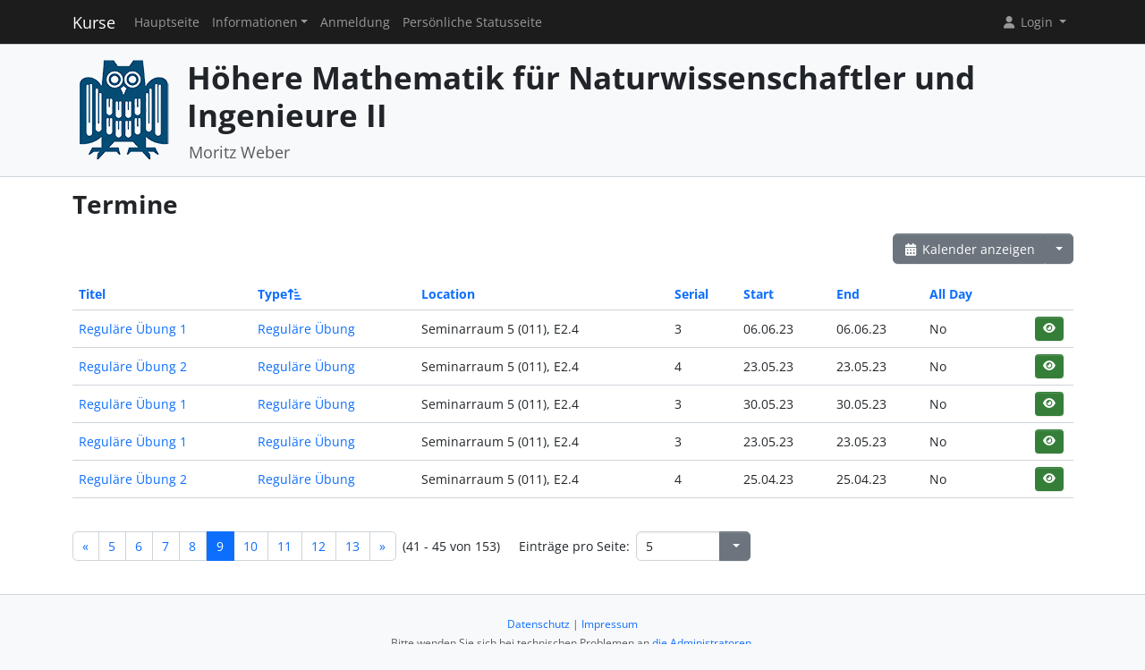

--- FILE ---
content_type: text/html; charset=UTF-8
request_url: https://cms.sic.saarland/hmi2_23/termine/events/index/sort:event_type_id/page:9/limit:5/direction:asc
body_size: 3428
content:
<!DOCTYPE html>
<html lang="de" data-bs-theme="">
<head>
	<meta http-equiv="Content-Type" content="text/html; charset=utf-8" />	<title>
		Termine	</title>
	<meta name="viewport" content="width=device-width, initial-scale=1.0">
	<meta name="author" content="Markus Bauer, Marc Jose, Sigurd Schneider">
	<meta name="commit" content="33524b1b936362d2ce0377c6d9ae27aeba2f30f5@develop">
    <style>
		html[data-bs-theme=dark] .site-logo > img { content: url("/system/theme/Sic/img/logo-dark.png"); }    </style>
	<link rel="stylesheet" type="text/css" href="/system/css/cakecms.css" course="system"/><link rel="stylesheet" type="text/css" href="/system/css/fontawesome.min.css" course="system"/><link rel="stylesheet" type="text/css" href="/system/css/theme.css" course="system"/><link rel="stylesheet" type="text/css" href="/system/css/theme-custom.css" course="system"/><script type="text/javascript" src="/system/js/modern/bootstrap.bundle.min.js" course="system"></script><script type="text/javascript" src="/system/js/modern/tempus-dominus.min.js" course="system"></script><script type="text/javascript" src="/system/js/modern/popper.min.js" course="system"></script><script type="text/javascript" src="/system/js/modern/custom.js" course="system"></script>	<link rel="apple-touch-icon-precomposed" sizes="144x144" href="/system/theme/Sic/img/apple-touch-icon-144-precomposed.png">
	<link rel="apple-touch-icon-precomposed" sizes="114x114" href="/system/theme/Sic/img/apple-touch-icon-114-precomposed.png">
	<link rel="apple-touch-icon-precomposed" sizes="72x72" href="/system/theme/Sic/img/apple-touch-icon-72-precomposed.png">
	<link rel="apple-touch-icon-precomposed" sizes="57x57" href="/system/theme/Sic/img/apple-touch-icon-57-precomposed.png">
	<link rel="shortcut icon" type="image/x-icon" href="/system/theme/Sic/img/favicon.png">
	<link rel="icon" type="image/x-icon" href="/system/theme/Sic/img/favicon.png">
	<!--[if lt IE 9]>
	<script type="text/javascript" src="/hmi2_23/js/ie_html5shiv.js"></script>	<![endif]-->
</head>

<body class="bg-body-tertiary d-flex flex-column py-0" style="min-height: 100vh;">
<nav class="navbar navbar-dark border-bottom navbar-expand-lg fixed-top">
	<div class="container-lg">
		<a href="/hmi2_23/../system" class="navbar-brand">Kurse</a>		<div class="navbar-expand flex-grow-1 flex-s d-lg-none overflow-none">
			<ul class="navbar-nav d-lg-none flex-wrap" id="navbar-overflow"></ul>
		</div>
		<button class="navbar-toggler ms-2" type="button" data-bs-toggle="collapse" data-bs-target="#navbar-course" aria-controls="navbar-system" aria-expanded="false" aria-label="Toggle navigation">
			<span class="navbar-toggler-icon"></span>
		</button>
		<div class="collapse navbar-collapse" id="navbar-course">
			<ul class="navbar-nav me-auto mb-2 mb-md-0" id="navbar-main">
				<li class="nav-item"><a class="nav-link" href="/hmi2_23/">Hauptseite</a></li><li class="nav-item dropdown"><button class="nav-link dropdown-toggle" type="button" data-bs-toggle="dropdown">Informationen</button><ul class="dropdown-menu"><li><a class="dropdown-item" href="/hmi2_23/termine/calendar/index">Termine</a></li><li><a class="dropdown-item" href="/hmi2_23/tutors">Team</a></li></ul></li><li class="nav-item"><a class="nav-link" href="/hmi2_23/students/register">Anmeldung</a></li><li class="nav-item"><a class="nav-link" href="/hmi2_23/landing">Persönliche Statusseite</a></li>			</ul>
			<div class="navbar-nav">
				<div class="dropdown">
    <button class="dropdown-toggle nav-link user-menu-toggle" data-bs-toggle="dropdown" data-bs-auto-close="outside">
        <i class="fa fa-user fa-fw"></i> 
        Login 
        <b class="caret"></b>
    </button>
    <ul class="dropdown-menu dropdown-menu-end">
                <form action="/hmi2_23/users/login" class="p-2 dropdown-item-text d-grid gap-2" style="min-width: 240px" id="UserLoginMenuForm" method="post" accept-charset="utf-8"><div style="display:none;"><input type="hidden" name="_method" value="POST"/><input type="hidden" name="data[_Token][key]" value="ac32d8eb5721e0d89b1142a0753bad5cf68b1ff374124a9d8c44edd8e24f26bc39a7cdaaf9e54e8a7deef023570fa42a04cf301f8649b230cb5029646bc96670" id="Token1046996598" autocomplete="off"/></div>        <input name="data[User][username]" placeholder="Benutzername" id="MenuUserUsername" maxlength="100" class="form-control" type="text" required="required"/>        <input name="data[User][password]" placeholder="Passwort" id="MenuUserPassword" class="form-control" type="password" required="required"/>        <div class="my-2"><input type="hidden" name="data[Auth][remember_me]" id="MenuAuthRememberMe_" value="0"/><input type="checkbox" name="data[Auth][remember_me]" id="MenuAuthRememberMe" class="form-check-input" value="1"/><label for="MenuAuthRememberMe" class="mx-2 form-check-label">Angemeldet bleiben</label></div>        <input type="hidden" name="data[User][redirect]" value="https://cms.sic.saarland/hmi2_23/termine/events/index/sort:event_type_id/page:9/limit:5/direction:asc" id="MenuRedirect" class="form-control"/>        <li class="d-grid">
            <button type="submit" class="btn btn-primary"><i class="fa fa-right-to-bracket"></i> Login</button>
        </li>
        <div style="display:none;"><input type="hidden" name="data[_Token][fields]" value="1106e1465bcb39eac2a8cb296b4a36b88f70fa8b%3AUser.redirect" id="TokenFields578421852" autocomplete="off"/><input type="hidden" name="data[_Token][unlocked]" value="" id="TokenUnlocked1092571771" autocomplete="off"/></div></form>        <li class="dropdown-divider"></li>
        <li>
            <a href="/hmi2_23/students/register" class="dropdown-item"><i class="fa fa-user-plus fa-fw"></i> Registrierung</a>        </li>
        <li>
            <a href="/hmi2_23/Users/lost" class="dropdown-item"><i class="fa fa-lock-open fa-fw"></i> Passwort vergessen?</a>        </li>
        
                <li><hr class="dropdown-divider"></li>
        <li style="min-width: 270px;">
            <button class="dropdown-item lightmode-only" data-toggle="theme" data-bs-theme="dark">
                <i class="fa fa-moon fa-fw"></i>
                Dunklen Modus aktivieren            </button>
            <button class="dropdown-item darkmode-only" data-toggle="theme" data-bs-theme="light">
                <i class="fa fa-sun fa-fw"></i>
                Hellen Modus aktivieren            </button>
        </li>
    </ul>
</div>			</div>
		</div>
	</div>
</nav>

<!-- page-header -->
<div class="border-bottom flex-shrink-0">
	<!-- This navbar is just a vertical spacer -->
	<div class="navbar bg-body-tertiary">
		<div class="container-lg">
			<a class="navbar-brand" href="#">&nbsp;</a>
		</div>
	</div>
	<div class="container-lg py-3">
		<div class="page-header">
			<div class="page-logo">
				<a href="/hmi2_23/../system" class="site-logo" title="Front Page"><img src="/system/theme/Sic/img/logo.png" course="system" alt=""/></a>			</div>
			<div class="page-title">
				<h1 class="mt-1">
					Höhere Mathematik für Naturwissenschaftler und Ingenieure II				</h1>
				<div>
				<small class="text-muted">
					Moritz Weber				</small>
					</div>
							</div>
		</div>
	</div>
</div>
<!-- /page-header -->

<!-- main-content -->
<div class="bg-body py-3 flex-shrink-0 flex-grow-1">
	<div class="container-lg main-layout">
		<div class="row">
						<main class="col-12">
										
				<div id="content" class="content">
					
<h2>Termine</h2>

<div class="action-row d-flex justify-content-between">
	<div>
					</div>
	<div>
		<div class="btn-group">
		<a href="/hmi2_23/termine/calendar/index" class="btn btn-secondary"><i class="fa fa-fw fa-calendar-days"></i> Kalender anzeigen</a>		<button class="btn btn-secondary dropdown-toggle" data-bs-toggle="dropdown"></button>
		<ul class="dropdown-menu dropdown-menu-end">
			<li>
							</li>
			<li>
				<a href="/hmi2_23/termine/events/download" class="dropdown-item"><i class="fa fa-fw fa-download"></i> Export als .ics-Datei</a>			</li>
			<li>
				<a href="/hmi2_23/termine/events/download/prefix:1" class="dropdown-item"><i class="fa fa-fw fa-download"></i> Export als .ics-Datei mit Präfix</a>			</li>
						<li><hr class="dropdown-divider" /></li>
			<li><h6 class="dropdown-header">Export einer Kategorie ...</h6></li>
							<li>
					<a href="/hmi2_23/termine/events/download/3" class="dropdown-item"><i class="fa fa-fw fa-download"></i> Präsenzübung</a>				</li>
							<li>
					<a href="/hmi2_23/termine/events/download/2" class="dropdown-item"><i class="fa fa-fw fa-download"></i> Reguläre Übung</a>				</li>
							<li>
					<a href="/hmi2_23/termine/events/download/4" class="dropdown-item"><i class="fa fa-fw fa-download"></i> Sprechstunde</a>				</li>
							<li>
					<a href="/hmi2_23/termine/events/download/1" class="dropdown-item"><i class="fa fa-fw fa-download"></i> Vorlesung</a>				</li>
						<li><hr class="dropdown-divider" /></li>
			<li><h6 class="dropdown-header">Export einer Kategorie mit Präfix ...</h6></li>
							<li>
					<a href="/hmi2_23/termine/events/download/3/prefix:1" class="dropdown-item"><i class="fa fa-fw fa-download"></i> Präsenzübung</a>				</li>
							<li>
					<a href="/hmi2_23/termine/events/download/2/prefix:1" class="dropdown-item"><i class="fa fa-fw fa-download"></i> Reguläre Übung</a>				</li>
							<li>
					<a href="/hmi2_23/termine/events/download/4/prefix:1" class="dropdown-item"><i class="fa fa-fw fa-download"></i> Sprechstunde</a>				</li>
							<li>
					<a href="/hmi2_23/termine/events/download/1/prefix:1" class="dropdown-item"><i class="fa fa-fw fa-download"></i> Vorlesung</a>				</li>
								</ul>
		</div>
	</div>
</div>
<div class="events index">
	<h2></h2>
	<div class="table-responsive">
	<table cellpadding="0" cellspacing="0" class="table">
	<tr>
		<th><a href="/hmi2_23/termine/events/index/sort:title/page:9/limit:5/direction:asc" class="">Titel</a></th>
		<th><a href="/hmi2_23/termine/events/index/sort:event_type_id/page:9/limit:5/direction:desc" class="asc icon-link">Type<span class="bi me-1 height-inherit"><i class="fa fa-fw fa-arrow-up-short-wide"></i></span></a></th>
		<th><a href="/hmi2_23/termine/events/index/sort:location/page:9/limit:5/direction:asc" class="">Location</a></th>
		<th><a href="/hmi2_23/termine/events/index/sort:serial_num/page:9/limit:5/direction:asc" class="">Serial</a></th>
		<th><a href="/hmi2_23/termine/events/index/sort:start/page:9/limit:5/direction:asc" class="">Start</a></th>
		<th><a href="/hmi2_23/termine/events/index/sort:end/page:9/limit:5/direction:asc" class="">End</a></th>
		<th><a href="/hmi2_23/termine/events/index/sort:all_day/page:9/limit:5/direction:asc" class="">All Day</a></th>
		<th class="actions"></th>
	</tr>
		<tr>
		<td>
			<a href="/hmi2_23/termine/events/view/49">Reguläre Übung 1</a>		</td>
		<td>
			<a href="/hmi2_23/termine/event_types/view/2">Reguläre Übung</a>		</td>
		<td>Seminarraum 5 (011), E2.4</td>
		<td>
		3 		</td>
		<td><span data-bs-toggle="tooltip" data-bs-title="06.06.2023 08:30:00">06.06.23</span></td>
           		<td><span data-bs-toggle="tooltip" data-bs-title="06.06.2023 10:00:00">06.06.23</span></td>
                <td>No&nbsp;</td>
		<td>
			<div class="btn-group-spaced"><a href="/hmi2_23/termine/events/view/49" class="btn btn-sm btn-icon btn-success" title="View"><i class="fa fa-fw fa-eye"></i></a></div>		</td>
	</tr>
	<tr>
		<td>
			<a href="/hmi2_23/termine/events/view/60">Reguläre Übung 2</a>		</td>
		<td>
			<a href="/hmi2_23/termine/event_types/view/2">Reguläre Übung</a>		</td>
		<td>Seminarraum 5 (011), E2.4</td>
		<td>
		4 		</td>
		<td><span data-bs-toggle="tooltip" data-bs-title="23.05.2023 10:15:00">23.05.23</span></td>
           		<td><span data-bs-toggle="tooltip" data-bs-title="23.05.2023 11:45:00">23.05.23</span></td>
                <td>No&nbsp;</td>
		<td>
			<div class="btn-group-spaced"><a href="/hmi2_23/termine/events/view/60" class="btn btn-sm btn-icon btn-success" title="View"><i class="fa fa-fw fa-eye"></i></a></div>		</td>
	</tr>
	<tr>
		<td>
			<a href="/hmi2_23/termine/events/view/48">Reguläre Übung 1</a>		</td>
		<td>
			<a href="/hmi2_23/termine/event_types/view/2">Reguläre Übung</a>		</td>
		<td>Seminarraum 5 (011), E2.4</td>
		<td>
		3 		</td>
		<td><span data-bs-toggle="tooltip" data-bs-title="30.05.2023 08:30:00">30.05.23</span></td>
           		<td><span data-bs-toggle="tooltip" data-bs-title="30.05.2023 10:00:00">30.05.23</span></td>
                <td>No&nbsp;</td>
		<td>
			<div class="btn-group-spaced"><a href="/hmi2_23/termine/events/view/48" class="btn btn-sm btn-icon btn-success" title="View"><i class="fa fa-fw fa-eye"></i></a></div>		</td>
	</tr>
	<tr>
		<td>
			<a href="/hmi2_23/termine/events/view/47">Reguläre Übung 1</a>		</td>
		<td>
			<a href="/hmi2_23/termine/event_types/view/2">Reguläre Übung</a>		</td>
		<td>Seminarraum 5 (011), E2.4</td>
		<td>
		3 		</td>
		<td><span data-bs-toggle="tooltip" data-bs-title="23.05.2023 08:30:00">23.05.23</span></td>
           		<td><span data-bs-toggle="tooltip" data-bs-title="23.05.2023 10:00:00">23.05.23</span></td>
                <td>No&nbsp;</td>
		<td>
			<div class="btn-group-spaced"><a href="/hmi2_23/termine/events/view/47" class="btn btn-sm btn-icon btn-success" title="View"><i class="fa fa-fw fa-eye"></i></a></div>		</td>
	</tr>
	<tr>
		<td>
			<a href="/hmi2_23/termine/events/view/56">Reguläre Übung 2</a>		</td>
		<td>
			<a href="/hmi2_23/termine/event_types/view/2">Reguläre Übung</a>		</td>
		<td>Seminarraum 5 (011), E2.4</td>
		<td>
		4 		</td>
		<td><span data-bs-toggle="tooltip" data-bs-title="25.04.2023 10:15:00">25.04.23</span></td>
           		<td><span data-bs-toggle="tooltip" data-bs-title="25.04.2023 11:45:00">25.04.23</span></td>
                <td>No&nbsp;</td>
		<td>
			<div class="btn-group-spaced"><a href="/hmi2_23/termine/events/view/56" class="btn btn-sm btn-icon btn-success" title="View"><i class="fa fa-fw fa-eye"></i></a></div>		</td>
	</tr>
	</table>
	</div>

	<div class="action-row">
		<div class="d-flex justify-content-between align-items-center flex-wrap"><nav class="d-flex align-items-center"><ul class="pagination me-2 my-2"><li class="page-item"><a href="/hmi2_23/termine/events/index/sort:event_type_id/page:8/limit:5/direction:asc" rel="prev" class="page-link">«</a></li><li class="page-item"><a href="/hmi2_23/termine/events/index/sort:event_type_id/page:5/limit:5/direction:asc" class="page-link">5</a></li><li class="page-item"><a href="/hmi2_23/termine/events/index/sort:event_type_id/page:6/limit:5/direction:asc" class="page-link">6</a></li><li class="page-item"><a href="/hmi2_23/termine/events/index/sort:event_type_id/page:7/limit:5/direction:asc" class="page-link">7</a></li><li class="page-item"><a href="/hmi2_23/termine/events/index/sort:event_type_id/page:8/limit:5/direction:asc" class="page-link">8</a></li><li class="page-link active page-item"><a>9</a></li><li class="page-item"><a href="/hmi2_23/termine/events/index/sort:event_type_id/page:10/limit:5/direction:asc" class="page-link">10</a></li><li class="page-item"><a href="/hmi2_23/termine/events/index/sort:event_type_id/page:11/limit:5/direction:asc" class="page-link">11</a></li><li class="page-item"><a href="/hmi2_23/termine/events/index/sort:event_type_id/page:12/limit:5/direction:asc" class="page-link">12</a></li><li class="page-item"><a href="/hmi2_23/termine/events/index/sort:event_type_id/page:13/limit:5/direction:asc" class="page-link">13</a></li><li class="page-item"><a href="/hmi2_23/termine/events/index/sort:event_type_id/page:10/limit:5/direction:asc" rel="next" class="page-link">»</a></li></ul><span class="me-4">(41 - 45 von 153)</span><span class="me-2">Einträge pro Seite:</span> 
		<div class="input-group" style="width: 128px;"><input name="data[limit]" value="5" placeholder="" class="form-control csp-limit-input form-control" data-url="/hmi2_23/termine/events/index/sort:event_type_id/direction:asc/limit:" type="text" id="limit"/><button class="btn btn-secondary dropdown-toggle" data-bs-toggle="dropdown">
				<span class="caret"></span>
			</button>
			<ul class="dropdown-menu dropdown-menu-end"><li><a href="/hmi2_23/termine/events/index/sort:event_type_id/limit:0/direction:asc" class="dropdown-item">Alle</a></li><li class="active"><a href="/hmi2_23/termine/events/index/sort:event_type_id/limit:5/direction:asc" class="dropdown-item">5</a></li><li><a href="/hmi2_23/termine/events/index/sort:event_type_id/limit:10/direction:asc" class="dropdown-item">10</a></li><li><a href="/hmi2_23/termine/events/index/sort:event_type_id/limit:25/direction:asc" class="dropdown-item">25</a></li><li><a href="/hmi2_23/termine/events/index/sort:event_type_id/limit:50/direction:asc" class="dropdown-item">50</a></li><li><a href="/hmi2_23/termine/events/index/sort:event_type_id/limit:100/direction:asc" class="dropdown-item">100</a></li>
			</ul>
		</div>
		</nav></div>	</div>
</div>
				</div>

															</main> <!-- span9 -->
		</div> <!-- row -->
	</div> <!-- container -->
</div> <!-- bg-body -->
<!-- main-content-->

<!-- page-footer -->
<div class="border-top flex-shrink-0">
	<div class="container text-center py-4">
		

<small class="page-footer text-muted">
	<a href="https://www.uni-saarland.de/datenschutzerklaerung.html" target="_blank">Datenschutz</a> | <a href="https://www.uni-saarland.de/impressum.html" target="_blank">Impressum</a><br/>
	Bitte wenden Sie sich bei technischen Problemen an <a href="mailto:cakecms@cs.uni-saarland.de?subject=[]&amp;body=Please%20provide%20sufficient%20informations%20as%3A%20Name%2C%20Date%2C%20Role%2C%20Which%20System%2C%20What%20Error%21">die Administratoren</a>.</small>	</div>
</div>
<!-- /page-footer -->

</body>
</html>


--- FILE ---
content_type: text/css
request_url: https://cms.sic.saarland/system/css/theme-custom.css
body_size: -310
content:
/* Override in theme webroot */